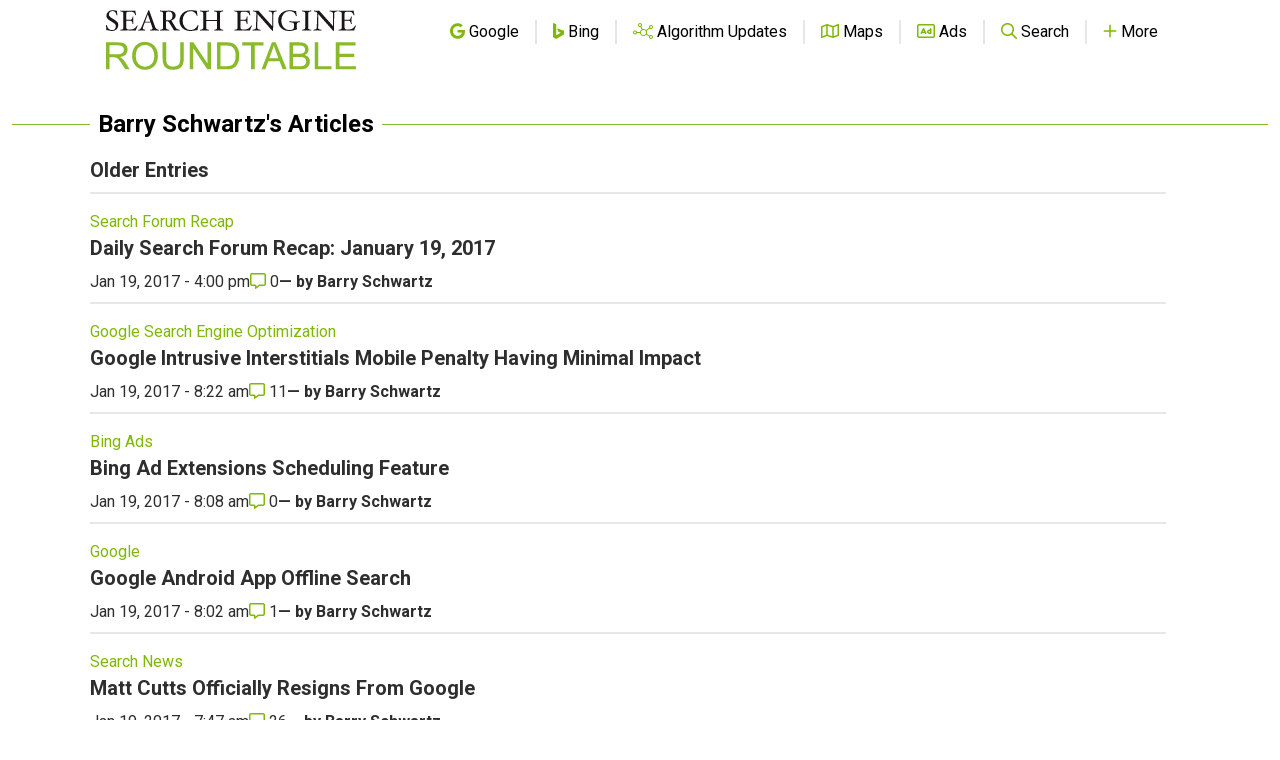

--- FILE ---
content_type: text/html; charset=utf-8
request_url: https://www.google.com/recaptcha/api2/aframe
body_size: 268
content:
<!DOCTYPE HTML><html><head><meta http-equiv="content-type" content="text/html; charset=UTF-8"></head><body><script nonce="IQIk1SCN6_5cjWvtNIL5rA">/** Anti-fraud and anti-abuse applications only. See google.com/recaptcha */ try{var clients={'sodar':'https://pagead2.googlesyndication.com/pagead/sodar?'};window.addEventListener("message",function(a){try{if(a.source===window.parent){var b=JSON.parse(a.data);var c=clients[b['id']];if(c){var d=document.createElement('img');d.src=c+b['params']+'&rc='+(localStorage.getItem("rc::a")?sessionStorage.getItem("rc::b"):"");window.document.body.appendChild(d);sessionStorage.setItem("rc::e",parseInt(sessionStorage.getItem("rc::e")||0)+1);localStorage.setItem("rc::h",'1769062539147');}}}catch(b){}});window.parent.postMessage("_grecaptcha_ready", "*");}catch(b){}</script></body></html>